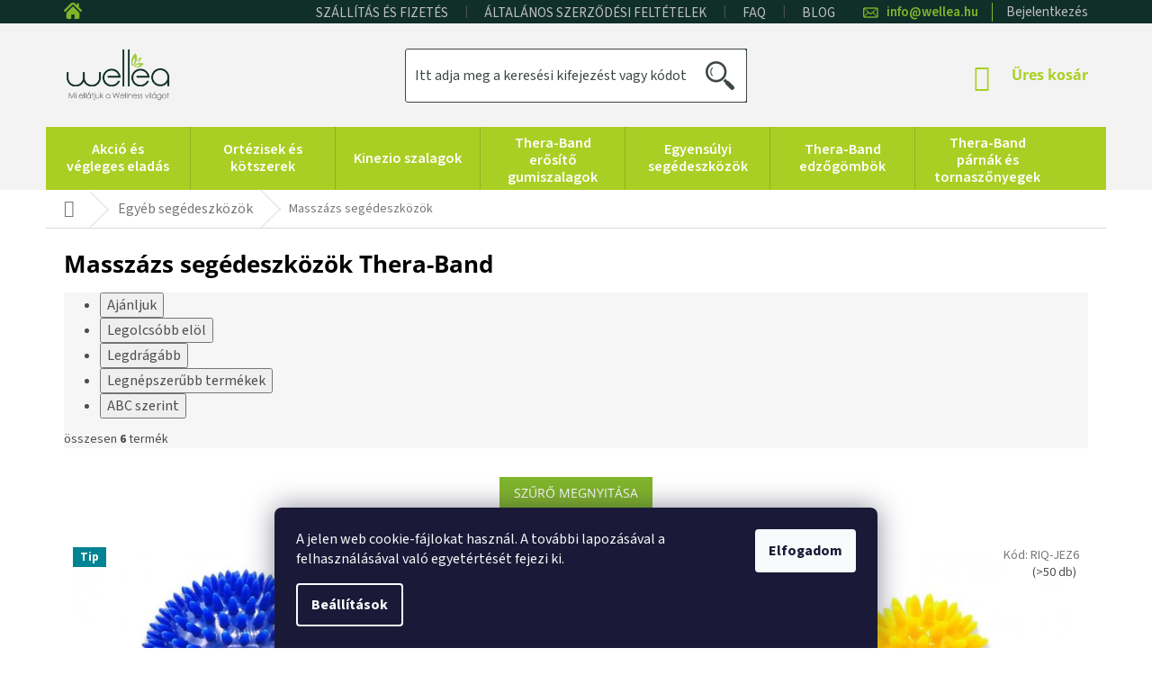

--- FILE ---
content_type: text/html; charset=utf-8
request_url: https://www.wellea.hu/masszazs-segedeszkozok-thera-band/
body_size: 17681
content:
<!doctype html><html lang="hu" dir="ltr" class="header-background-light external-fonts-loaded"><head><meta charset="utf-8" /><meta name="viewport" content="width=device-width,initial-scale=1" /><title>Masszázs segédeszközökTHERA-BAND</title><link rel="preconnect" href="https://cdn.myshoptet.com" /><link rel="dns-prefetch" href="https://cdn.myshoptet.com" /><link rel="preload" href="https://cdn.myshoptet.com/prj/dist/master/cms/libs/jquery/jquery-1.11.3.min.js" as="script" /><link href="https://cdn.myshoptet.com/prj/dist/master/cms/templates/frontend_templates/shared/css/font-face/source-sans-3.css" rel="stylesheet"><link href="https://cdn.myshoptet.com/prj/dist/master/cms/templates/frontend_templates/shared/css/font-face/open-sans.css" rel="stylesheet"><link href="https://cdn.myshoptet.com/prj/dist/master/shop/dist/font-shoptet-11.css.d8ee880ac01106eb9e01.css" rel="stylesheet"><script>
dataLayer = [];
dataLayer.push({'shoptet' : {
    "pageId": 942,
    "pageType": "category",
    "currency": "HUF",
    "currencyInfo": {
        "decimalSeparator": ",",
        "exchangeRate": 1,
        "priceDecimalPlaces": 0,
        "symbol": "Ft",
        "symbolLeft": 1,
        "thousandSeparator": " "
    },
    "language": "hu",
    "projectId": 208282,
    "category": {
        "guid": "5db9f1b1-6e13-11e7-819d-002590dc5efc",
        "path": "Egy\u00e9b seg\u00e9deszk\u00f6z\u00f6k | Massz\u00e1zs seg\u00e9deszk\u00f6z\u00f6k Thera-Band",
        "parentCategoryGuid": "d180fccf-6e12-11e7-819d-002590dc5efc"
    },
    "cartInfo": {
        "id": null,
        "freeShipping": false,
        "freeShippingFrom": 40000,
        "leftToFreeGift": {
            "formattedPrice": "Ft0",
            "priceLeft": 0
        },
        "freeGift": false,
        "leftToFreeShipping": {
            "priceLeft": 40000,
            "dependOnRegion": 0,
            "formattedPrice": "Ft40 000"
        },
        "discountCoupon": [],
        "getNoBillingShippingPrice": {
            "withoutVat": 0,
            "vat": 0,
            "withVat": 0
        },
        "cartItems": [],
        "taxMode": "OSS"
    },
    "cart": [],
    "customer": {
        "priceRatio": 1,
        "priceListId": 1,
        "groupId": null,
        "registered": false,
        "mainAccount": false
    }
}});
dataLayer.push({'cookie_consent' : {
    "marketing": "denied",
    "analytics": "denied"
}});
document.addEventListener('DOMContentLoaded', function() {
    shoptet.consent.onAccept(function(agreements) {
        if (agreements.length == 0) {
            return;
        }
        dataLayer.push({
            'cookie_consent' : {
                'marketing' : (agreements.includes(shoptet.config.cookiesConsentOptPersonalisation)
                    ? 'granted' : 'denied'),
                'analytics': (agreements.includes(shoptet.config.cookiesConsentOptAnalytics)
                    ? 'granted' : 'denied')
            },
            'event': 'cookie_consent'
        });
    });
});
</script>
<meta property="og:type" content="website"><meta property="og:site_name" content="wellea.hu"><meta property="og:url" content="https://www.wellea.hu/masszazs-segedeszkozok-thera-band/"><meta property="og:title" content="Masszázs segédeszközökTHERA-BAND"><meta name="author" content="Wellea"><meta name="web_author" content="Shoptet.cz"><meta name="dcterms.rightsHolder" content="www.wellea.hu"><meta name="robots" content="index,follow"><meta property="og:image" content="https://cdn.myshoptet.com/usr/www.wellea.hu/user/logos/logo_wellea_hu_(3).png?t=1765351313"><meta property="og:description" content="Masszázs segédeszközök Thera-Band. Masszázs segédeszközök Thera-Band mindig raktáron!"><meta name="description" content="Masszázs segédeszközök Thera-Band. Masszázs segédeszközök Thera-Band mindig raktáron!"><meta name="google-site-verification" content="AkBV6tW4EpTaMgALS7SZewt3v98t0qreUj6k0all15g"><style>:root {--color-primary: #aacf24;--color-primary-h: 73;--color-primary-s: 70%;--color-primary-l: 48%;--color-primary-hover: #9bc20e;--color-primary-hover-h: 73;--color-primary-hover-s: 87%;--color-primary-hover-l: 41%;--color-secondary: #81b52c;--color-secondary-h: 83;--color-secondary-s: 61%;--color-secondary-l: 44%;--color-secondary-hover: #3d3d3d;--color-secondary-hover-h: 0;--color-secondary-hover-s: 0%;--color-secondary-hover-l: 24%;--color-tertiary: #81b52c;--color-tertiary-h: 83;--color-tertiary-s: 61%;--color-tertiary-l: 44%;--color-tertiary-hover: #3d3d3d;--color-tertiary-hover-h: 0;--color-tertiary-hover-s: 0%;--color-tertiary-hover-l: 24%;--color-header-background: #ffffff;--template-font: "Source Sans 3";--template-headings-font: "Open Sans";--header-background-url: none;--cookies-notice-background: #1A1937;--cookies-notice-color: #F8FAFB;--cookies-notice-button-hover: #f5f5f5;--cookies-notice-link-hover: #27263f;--templates-update-management-preview-mode-content: "A sablonok frissítéseinek előnézete aktív az Ön böngészője számára."}</style>
    
    <link href="https://cdn.myshoptet.com/prj/dist/master/shop/dist/main-11.less.d1d7bc6e878c83947612.css" rel="stylesheet" />
        
    <script>var shoptet = shoptet || {};</script>
    <script src="https://cdn.myshoptet.com/prj/dist/master/shop/dist/main-3g-header.js.05f199e7fd2450312de2.js"></script>
<!-- User include --><!-- project html code header -->
<link rel="stylesheet" href="/user/documents/style.css?v=1.02">
<style>
.top-navigation-menu, .top-navigation-contacts {background-color:transparent;}
</style>
<!-- /User include --><link rel="shortcut icon" href="/favicon.ico" type="image/x-icon" /><link rel="canonical" href="https://www.wellea.hu/masszazs-segedeszkozok-thera-band/" />    <!-- Global site tag (gtag.js) - Google Analytics -->
    <script async src="https://www.googletagmanager.com/gtag/js?id=G-HFRE2SJZ3E"></script>
    <script>
        
        window.dataLayer = window.dataLayer || [];
        function gtag(){dataLayer.push(arguments);}
        

                    console.debug('default consent data');

            gtag('consent', 'default', {"ad_storage":"denied","analytics_storage":"denied","ad_user_data":"denied","ad_personalization":"denied","wait_for_update":500});
            dataLayer.push({
                'event': 'default_consent'
            });
        
        gtag('js', new Date());

                gtag('config', 'UA-123906877-3', { 'groups': "UA" });
        
                gtag('config', 'G-HFRE2SJZ3E', {"groups":"GA4","send_page_view":false,"content_group":"category","currency":"HUF","page_language":"hu"});
        
                gtag('config', 'AW-938117430');
        
        
        
        
        
                    gtag('event', 'page_view', {"send_to":"GA4","page_language":"hu","content_group":"category","currency":"HUF"});
        
        
        
        
        
        
        
        
        
        
        
        
        
        document.addEventListener('DOMContentLoaded', function() {
            if (typeof shoptet.tracking !== 'undefined') {
                for (var id in shoptet.tracking.bannersList) {
                    gtag('event', 'view_promotion', {
                        "send_to": "UA",
                        "promotions": [
                            {
                                "id": shoptet.tracking.bannersList[id].id,
                                "name": shoptet.tracking.bannersList[id].name,
                                "position": shoptet.tracking.bannersList[id].position
                            }
                        ]
                    });
                }
            }

            shoptet.consent.onAccept(function(agreements) {
                if (agreements.length !== 0) {
                    console.debug('gtag consent accept');
                    var gtagConsentPayload =  {
                        'ad_storage': agreements.includes(shoptet.config.cookiesConsentOptPersonalisation)
                            ? 'granted' : 'denied',
                        'analytics_storage': agreements.includes(shoptet.config.cookiesConsentOptAnalytics)
                            ? 'granted' : 'denied',
                                                                                                'ad_user_data': agreements.includes(shoptet.config.cookiesConsentOptPersonalisation)
                            ? 'granted' : 'denied',
                        'ad_personalization': agreements.includes(shoptet.config.cookiesConsentOptPersonalisation)
                            ? 'granted' : 'denied',
                        };
                    console.debug('update consent data', gtagConsentPayload);
                    gtag('consent', 'update', gtagConsentPayload);
                    dataLayer.push(
                        { 'event': 'update_consent' }
                    );
                }
            });
        });
    </script>
</head><body class="desktop id-942 in-masszazs-segedeszkozok-thera-band template-11 type-category one-column-body columns-4 ums_a11y_category_page--on ums_discussion_rating_forms--off ums_flags_display_unification--off ums_a11y_login--off mobile-header-version-0"><noscript>
    <style>
        #header {
            padding-top: 0;
            position: relative !important;
            top: 0;
        }
        .header-navigation {
            position: relative !important;
        }
        .overall-wrapper {
            margin: 0 !important;
        }
        body:not(.ready) {
            visibility: visible !important;
        }
    </style>
    <div class="no-javascript">
        <div class="no-javascript__title">Meg kell változtatnia egy beállítást a böngészőben</div>
        <div class="no-javascript__text">Lásd: <a href="https://www.google.com/support/bin/answer.py?answer=23852">A JavaScript engedélyezése a böngészőben</a>.</div>
        <div class="no-javascript__text">Ha hirdetésblokkoló szoftvert használ, akkor lehet, hogy ezen az oldalon engedélyeznie kell a JavaScriptet.</div>
        <div class="no-javascript__text">Köszönjük szépen.</div>
    </div>
</noscript>

        <div id="fb-root"></div>
        <script>
            window.fbAsyncInit = function() {
                FB.init({
//                    appId            : 'your-app-id',
                    autoLogAppEvents : true,
                    xfbml            : true,
                    version          : 'v19.0'
                });
            };
        </script>
        <script async defer crossorigin="anonymous" src="https://connect.facebook.net/hu_HU/sdk.js"></script>    <div class="siteCookies siteCookies--bottom siteCookies--dark js-siteCookies" role="dialog" data-testid="cookiesPopup" data-nosnippet>
        <div class="siteCookies__form">
            <div class="siteCookies__content">
                <div class="siteCookies__text">
                    A jelen web cookie-fájlokat használ. A további lapozásával a felhasználásával való egyetértését fejezi ki.
                </div>
                <p class="siteCookies__links">
                    <button class="siteCookies__link js-cookies-settings" aria-label="A sütik beállítása" data-testid="cookiesSettings">Beállítások</button>
                </p>
            </div>
            <div class="siteCookies__buttonWrap">
                                <button class="siteCookies__button js-cookiesConsentSubmit" value="all" aria-label="Sütik elfogadása" data-testid="buttonCookiesAccept">Elfogadom</button>
            </div>
        </div>
        <script>
            document.addEventListener("DOMContentLoaded", () => {
                const siteCookies = document.querySelector('.js-siteCookies');
                document.addEventListener("scroll", shoptet.common.throttle(() => {
                    const st = document.documentElement.scrollTop;
                    if (st > 1) {
                        siteCookies.classList.add('siteCookies--scrolled');
                    } else {
                        siteCookies.classList.remove('siteCookies--scrolled');
                    }
                }, 100));
            });
        </script>
    </div>
<a href="#content" class="skip-link sr-only">Ugrás a fő tartalomhoz</a><div class="overall-wrapper"><div class="user-action"><div class="container"><div class="user-action-in"><div class="user-action-login popup-widget login-widget"><div class="popup-widget-inner"><h2 id="loginHeading">Bejelentkezés az Ön fiókjába</h2><div id="customerLogin"><form action="/action/Customer/Login/" method="post" id="formLoginIncluded" class="csrf-enabled formLogin" data-testid="formLogin"><input type="hidden" name="referer" value="" /><div class="form-group"><div class="input-wrapper email js-validated-element-wrapper no-label"><input type="email" name="email" class="form-control" autofocus placeholder="E-mail cím (pl. edit@freemail.hu)" data-testid="inputEmail" autocomplete="email" required /></div></div><div class="form-group"><div class="input-wrapper password js-validated-element-wrapper no-label"><input type="password" name="password" class="form-control" placeholder="Jelszó" data-testid="inputPassword" autocomplete="current-password" required /><span class="no-display">Ezt a mezőt nem lehet kitöltetni</span><input type="text" name="surname" value="" class="no-display" /></div></div><div class="form-group"><div class="login-wrapper"><button type="submit" class="btn btn-secondary btn-text btn-login" data-testid="buttonSubmit">Bejelentkezés</button><div class="password-helper"><a href="/regisztracio/" data-testid="signup" rel="nofollow">Új regisztráció</a><a href="/ugyfel/elfelejtett-jelszo/" rel="nofollow">Elfelejtett jelszó</a></div></div></div></form>
</div></div></div>
    <div id="cart-widget" class="user-action-cart popup-widget cart-widget loader-wrapper" data-testid="popupCartWidget" role="dialog" aria-hidden="true"><div class="popup-widget-inner cart-widget-inner place-cart-here"><div class="loader-overlay"><div class="loader"></div></div></div><div class="cart-widget-button"><a href="/kosar/" class="btn btn-conversion" id="continue-order-button" rel="nofollow" data-testid="buttonNextStep">Tovább a kosárhoz</a></div></div></div>
</div></div><div class="top-navigation-bar" data-testid="topNavigationBar">

    <div class="container">

        <div class="top-navigation-contacts">
            <strong>Ügyfélszolgálat:</strong><a href="mailto:info@wellea.hu" class="project-email" data-testid="contactboxEmail"><span>info@wellea.hu</span></a>        </div>

                            <div class="top-navigation-menu">
                <div class="top-navigation-menu-trigger"></div>
                <ul class="top-navigation-bar-menu">
                                            <li class="top-navigation-menu-item-1557">
                            <a href="/szallitas-es-fizetes/">Szállítás és fizetés</a>
                        </li>
                                            <li class="top-navigation-menu-item-1452">
                            <a href="/altalanos-szerzodesi-feltetelek/">Általános szerződési feltételek</a>
                        </li>
                                            <li class="top-navigation-menu-item-1560">
                            <a href="/faq/">FAQ</a>
                        </li>
                                            <li class="top-navigation-menu-item-1572">
                            <a href="/blog/">BLOG</a>
                        </li>
                                    </ul>
                <ul class="top-navigation-bar-menu-helper"></ul>
            </div>
        
        <div class="top-navigation-tools">
            <div class="responsive-tools">
                <a href="#" class="toggle-window" data-target="search" aria-label="Keresés" data-testid="linkSearchIcon"></a>
                                                            <a href="#" class="toggle-window" data-target="login"></a>
                                                    <a href="#" class="toggle-window" data-target="navigation" aria-label="Menü" data-testid="hamburgerMenu"></a>
            </div>
                        <a href="/bejelentkezes/?backTo=%2Fmasszazs-segedeszkozok-thera-band%2F" class="top-nav-button top-nav-button-login primary login toggle-window" data-target="login" data-testid="signin" rel="nofollow"><span>Bejelentkezés</span></a>        </div>

    </div>

</div>
<header id="header"><div class="container navigation-wrapper">
    <div class="header-top">
        <div class="site-name-wrapper">
            <div class="site-name"><a href="/" data-testid="linkWebsiteLogo"><img src="https://cdn.myshoptet.com/usr/www.wellea.hu/user/logos/logo_wellea_hu_(3).png" alt="Wellea" fetchpriority="low" /></a></div>        </div>
        <div class="search" itemscope itemtype="https://schema.org/WebSite">
            <meta itemprop="headline" content="Masszázs segédeszközök Thera-Band"/><meta itemprop="url" content="https://www.wellea.hu"/><meta itemprop="text" content="Masszázs segédeszközök Thera-Band. Masszázs segédeszközök Thera-Band mindig raktáron!"/>            <form action="/action/ProductSearch/prepareString/" method="post"
    id="formSearchForm" class="search-form compact-form js-search-main"
    itemprop="potentialAction" itemscope itemtype="https://schema.org/SearchAction" data-testid="searchForm">
    <fieldset>
        <meta itemprop="target"
            content="https://www.wellea.hu/kereses/?string={string}"/>
        <input type="hidden" name="language" value="hu"/>
        
            
<input
    type="search"
    name="string"
        class="query-input form-control search-input js-search-input"
    placeholder="Keresett kifejezés"
    autocomplete="off"
    required
    itemprop="query-input"
    aria-label="Keresés"
    data-testid="searchInput"
>
            <button type="submit" class="btn btn-default" data-testid="searchBtn">Keresés</button>
        
    </fieldset>
</form>
        </div>
        <div class="navigation-buttons">
                
    <a href="/kosar/" class="btn btn-icon toggle-window cart-count" data-target="cart" data-hover="true" data-redirect="true" data-testid="headerCart" rel="nofollow" aria-haspopup="dialog" aria-expanded="false" aria-controls="cart-widget">
        
                <span class="sr-only">Kosár</span>
        
            <span class="cart-price visible-lg-inline-block" data-testid="headerCartPrice">
                                    Üres kosár                            </span>
        
    
            </a>
        </div>
    </div>
    <nav id="navigation" aria-label="Főmenü" data-collapsible="true"><div class="navigation-in menu"><ul class="menu-level-1" role="menubar" data-testid="headerMenuItems"><li class="menu-item-1446" role="none"><a href="/akcio-es-vegleges-eladas/" data-testid="headerMenuItem" role="menuitem" aria-expanded="false"><b>Akció és végleges eladás</b></a></li>
<li class="menu-item-684" role="none"><a href="/ortezisek-a-kotszerek/" data-testid="headerMenuItem" role="menuitem" aria-expanded="false"><b>Ortézisek és kötszerek</b></a></li>
<li class="menu-item-687" role="none"><a href="/kinezio-szalagok/" data-testid="headerMenuItem" role="menuitem" aria-expanded="false"><b>Kinezio szalagok</b></a></li>
<li class="menu-item-891" role="none"><a href="/thera-band-erosito-gumiszalagok/" data-testid="headerMenuItem" role="menuitem" aria-expanded="false"><b>Thera-Band erősítő gumiszalagok</b></a></li>
<li class="menu-item-912" role="none"><a href="/egyensulyii-eszkozok/" data-testid="headerMenuItem" role="menuitem" aria-expanded="false"><b>Egyensúlyi segédeszközök</b></a></li>
<li class="menu-item-924" role="none"><a href="/thera-band-edzogombok/" data-testid="headerMenuItem" role="menuitem" aria-expanded="false"><b>Thera-Band edzőgömbök</b></a></li>
<li class="menu-item-921" role="none"><a href="/thera-band-parnak-es-tornaszonyegek/" data-testid="headerMenuItem" role="menuitem" aria-expanded="false"><b>Thera-Band  párnák és tornaszőnyegek</b></a></li>
<li class="menu-item-933" role="none"><a href="/egyeb-segedeszkozok/" data-testid="headerMenuItem" role="menuitem" aria-expanded="false"><b>Egyéb segédeszközök</b></a></li>
<li class="menu-item-978" role="none"><a href="/masszazs-es-wellness/" data-testid="headerMenuItem" role="menuitem" aria-expanded="false"><b>Masszázs és wellness</b></a></li>
<li class="menu-item-1443" role="none"><a href="/biofreeze-gel-es-spray/" data-testid="headerMenuItem" role="menuitem" aria-expanded="false"><b>Biofreeze gél és spray</b></a></li>
<li class="menu-item-1080" role="none"><a href="/hideg-terapia/" data-testid="headerMenuItem" role="menuitem" aria-expanded="false"><b>Hideg terápia</b></a></li>
<li class="menu-item-1083" role="none"><a href="/orvosi-taskak/" data-testid="headerMenuItem" role="menuitem" aria-expanded="false"><b>Orvosi táskák</b></a></li>
<li class="menu-item-1089" role="none"><a href="/korekcios-segedeszkozok/" data-testid="headerMenuItem" role="menuitem" aria-expanded="false"><b>Korekciós segédeszközök</b></a></li>
<li class="menu-item-1086" role="none"><a href="/gyogyaszati-nyugagyak/" data-testid="headerMenuItem" role="menuitem" aria-expanded="false"><b>Gyógyászati nyugágyak</b></a></li>
<li class="menu-item-1502" role="none"><a href="/edzesi-segedeszkozok/" data-testid="headerMenuItem" role="menuitem" aria-expanded="false"><b>Edzési segédeszközök</b></a></li>
<li class="menu-item-1526" role="none"><a href="/massazs-keszulekek/" data-testid="headerMenuItem" role="menuitem" aria-expanded="false"><b>Masszázs készülékek</b></a></li>
<li class="ext" id="nav-manufacturers" role="none"><a href="https://www.wellea.hu/marka/" data-testid="brandsText" role="menuitem"><b>Márkák</b><span class="submenu-arrow"></span></a><ul class="menu-level-2" role="menu"><li role="none"><a href="/biofreeze/" data-testid="brandName" role="menuitem"><span>Biofreeze</span></a></li><li role="none"><a href="/cosimed/" data-testid="brandName" role="menuitem"><span>cosiMed</span></a></li><li role="none"><a href="/grada/" data-testid="brandName" role="menuitem"><span>Grada</span></a></li><li role="none"><a href="/lamur/" data-testid="brandName" role="menuitem"><span>Lamur</span></a></li><li role="none"><a href="/mueller-sports-medicine/" data-testid="brandName" role="menuitem"><span>Mueller Sports Medicine</span></a></li><li role="none"><a href="/rehabiq/" data-testid="brandName" role="menuitem"><span>Rehabiq</span></a></li><li role="none"><a href="/sklz/" data-testid="brandName" role="menuitem"><span>SKLZ</span></a></li><li role="none"><a href="/spophy/" data-testid="brandName" role="menuitem"><span>Spophy</span></a></li><li role="none"><a href="/temtex/" data-testid="brandName" role="menuitem"><span>Temtex</span></a></li><li role="none"><a href="/thera-band/" data-testid="brandName" role="menuitem"><span>Thera-Band</span></a></li><li role="none"><a href="/theragun/" data-testid="brandName" role="menuitem"><span>Theragun</span></a></li><li role="none"><a href="/therapearl/" data-testid="brandName" role="menuitem"><span>TheraPearl</span></a></li><li role="none"><a href="/wellea-europe/" data-testid="brandName" role="menuitem"><span>Wellea Europe</span></a></li></ul>
</li></ul></div><span class="navigation-close"></span></nav><div class="menu-helper" data-testid="hamburgerMenu"><span>Tovább</span></div>
</div></header><!-- / header -->


                    <div class="container breadcrumbs-wrapper">
            <div class="breadcrumbs navigation-home-icon-wrapper" itemscope itemtype="https://schema.org/BreadcrumbList">
                                                                            <span id="navigation-first" data-basetitle="Wellea" itemprop="itemListElement" itemscope itemtype="https://schema.org/ListItem">
                <a href="/" itemprop="item" class="navigation-home-icon"><span class="sr-only" itemprop="name">Kezdőlap</span></a>
                <span class="navigation-bullet">/</span>
                <meta itemprop="position" content="1" />
            </span>
                                <span id="navigation-1" itemprop="itemListElement" itemscope itemtype="https://schema.org/ListItem">
                <a href="/egyeb-segedeszkozok/" itemprop="item" data-testid="breadcrumbsSecondLevel"><span itemprop="name">Egyéb segédeszközök</span></a>
                <span class="navigation-bullet">/</span>
                <meta itemprop="position" content="2" />
            </span>
                                            <span id="navigation-2" itemprop="itemListElement" itemscope itemtype="https://schema.org/ListItem" data-testid="breadcrumbsLastLevel">
                <meta itemprop="item" content="https://www.wellea.hu/masszazs-segedeszkozok-thera-band/" />
                <meta itemprop="position" content="3" />
                <span itemprop="name" data-title="Masszázs segédeszközök Thera-Band">Masszázs segédeszközök</span>
            </span>
            </div>
        </div>
    
<div id="content-wrapper" class="container content-wrapper">
    
    <div class="content-wrapper-in">
                <main id="content" class="content wide">
                            <div class="category-top">
            <h1 class="category-title" data-testid="titleCategory">Masszázs segédeszközök Thera-Band</h1>
                            
                                
        </div>
<div class="category-content-wrapper">
                                        <div id="category-header" class="category-header">
    <div class="listSorting js-listSorting">
        <h2 class="sr-only" id="listSortingHeading">Termékek rendezése</h2>
        <ul class="listSorting__controls" aria-labelledby="listSortingHeading">
                                            <li>
                    <button
                        type="button"
                        id="listSortingControl-priority"
                        class="listSorting__control listSorting__control--current"
                        data-sort="priority"
                        data-url="https://www.wellea.hu/masszazs-segedeszkozok-thera-band/?order=priority"
                        aria-label="Ajánljuk - Jelenlegi sorrendezés" aria-disabled="true">
                        Ajánljuk
                    </button>
                </li>
                                            <li>
                    <button
                        type="button"
                        id="listSortingControl-price"
                        class="listSorting__control"
                        data-sort="price"
                        data-url="https://www.wellea.hu/masszazs-segedeszkozok-thera-band/?order=price"
                        >
                        Legolcsóbb elöl
                    </button>
                </li>
                                            <li>
                    <button
                        type="button"
                        id="listSortingControl--price"
                        class="listSorting__control"
                        data-sort="-price"
                        data-url="https://www.wellea.hu/masszazs-segedeszkozok-thera-band/?order=-price"
                        >
                        Legdrágább
                    </button>
                </li>
                                            <li>
                    <button
                        type="button"
                        id="listSortingControl-bestseller"
                        class="listSorting__control"
                        data-sort="bestseller"
                        data-url="https://www.wellea.hu/masszazs-segedeszkozok-thera-band/?order=bestseller"
                        >
                        Legnépszerűbb termékek
                    </button>
                </li>
                                            <li>
                    <button
                        type="button"
                        id="listSortingControl-name"
                        class="listSorting__control"
                        data-sort="name"
                        data-url="https://www.wellea.hu/masszazs-segedeszkozok-thera-band/?order=name"
                        >
                        ABC szerint
                    </button>
                </li>
                    </ul>
    </div>

            <div class="listItemsTotal">
            összesen <strong>6</strong> termék        </div>
    </div>
                            <div id="filters-wrapper"><div id="filters-default-position" data-filters-default-position="left"></div><div class="filters-wrapper"><div class="filters-unveil-button-wrapper" data-testid='buttonOpenFilter'><a href="#" class="btn btn-default unveil-button" data-unveil="filters" data-text="Szűrő bezárása">Szűrő megnyitása</a></div><div id="filters" class="filters"><div class="slider-wrapper"><h4><span>Ár</span></h4><div class="slider-header"><span class="from">Ft <span id="min">1300</span></span><span class="to">Ft <span id="max">12100</span></span></div><div class="slider-content"><div id="slider" class="param-price-filter"></div></div><span id="currencyExchangeRate" class="no-display">1</span><span id="categoryMinValue" class="no-display">1300</span><span id="categoryMaxValue" class="no-display">12100</span></div><form action="/action/ProductsListing/setPriceFilter/" method="post" id="price-filter-form"><fieldset id="price-filter"><input type="hidden" value="1300" name="priceMin" id="price-value-min" /><input type="hidden" value="12100" name="priceMax" id="price-value-max" /><input type="hidden" name="referer" value="/masszazs-segedeszkozok-thera-band/" /></fieldset></form><div class="filter-sections"><div class="filter-section filter-section-boolean"><div class="param-filter-top"><form action="/action/ProductsListing/setStockFilter/" method="post"><fieldset><div><input type="checkbox" value="1" name="stock" id="stock" data-url="https://www.wellea.hu/masszazs-segedeszkozok-thera-band/?stock=1" data-filter-id="1" data-filter-code="stock"  autocomplete="off" /><label for="stock" class="filter-label">Raktáron <span class="filter-count">6</span></label></div><input type="hidden" name="referer" value="/masszazs-segedeszkozok-thera-band/" /></fieldset></form></div></div><div class="filter-section filter-section-button"><a href="#" class="chevron-after chevron-down-after toggle-filters" data-unveil="category-filter-hover">Szűrő megjelenítése</a></div><div id="category-filter-hover"><div id="manufacturer-filter" class="filter-section filter-section-manufacturer"><h4><span>Márkák</span></h4><form action="/action/productsListing/setManufacturerFilter/" method="post"><fieldset><div><input data-url="https://www.wellea.hu/masszazs-segedeszkozok-thera-band:rehabiq/" data-filter-id="rehabiq" data-filter-code="manufacturerId" type="checkbox" name="manufacturerId[]" id="manufacturerId[]rehabiq" value="rehabiq" autocomplete="off" /><label for="manufacturerId[]rehabiq" class="filter-label">Rehabiq&nbsp;<span class="filter-count">3</span></label></div><div><input data-url="https://www.wellea.hu/masszazs-segedeszkozok-thera-band:thera-band/" data-filter-id="thera-band" data-filter-code="manufacturerId" type="checkbox" name="manufacturerId[]" id="manufacturerId[]thera-band" value="thera-band" autocomplete="off" /><label for="manufacturerId[]thera-band" class="filter-label">Thera-Band&nbsp;<span class="filter-count">3</span></label></div><input type="hidden" name="referer" value="/masszazs-segedeszkozok-thera-band/" /></fieldset></form></div><div class="filter-section filter-section-count"><div class="filter-total-count">        Megjeleníthető tételek <strong>6</strong>
    </div>
</div>

</div></div></div></div></div>
        
        <h2 id="productsListHeading" class="sr-only" tabindex="-1">Termékek listája</h2>

        <div id="products" class="products products-page products-block" data-testid="productCards">
                            
                    
                                                            <div class="product">
    <div class="p" data-micro="product" data-micro-product-id="6012" data-micro-identifier="b78d7ffa-3e2d-11ec-b44d-0cc47a6c8f54" data-testid="productItem">
                    <a href="/rehabiq-sun-masszazslabda-kek-10-cm/" class="image">
                <img src="https://cdn.myshoptet.com/usr/www.wellea.hu/user/shop/detail/6012_rehabiq-sun-masszazslabda--kek-10-cm.jpg?61851a88
" alt="Rehabiq Sün masszázslabda, kék 10 cm" data-micro-image="https://cdn.myshoptet.com/usr/www.wellea.hu/user/shop/big/6012_rehabiq-sun-masszazslabda--kek-10-cm.jpg?61851a88" width="423" height="318"  fetchpriority="high" />
                                    <meta id="ogImage" property="og:image" content="https://cdn.myshoptet.com/usr/www.wellea.hu/user/shop/big/6012_rehabiq-sun-masszazslabda--kek-10-cm.jpg?61851a88" />
                                                                                                                                                                                    <div class="flags flags-default">                            <span class="flag flag-tip">
            Tip
    </span>
                                                
                                                
                    </div>
                                                    
    

    


            </a>
        
        <div class="p-in">

            <div class="p-in-in">
                <a href="/rehabiq-sun-masszazslabda-kek-10-cm/" class="name" data-micro="url">
                    <span data-micro="name" data-testid="productCardName">
                          Rehabiq Sün masszázslabda, kék 10 cm                    </span>
                </a>
                
            <div class="ratings-wrapper">
                                        <div class="stars-wrapper" data-micro-rating-value="5" data-micro-rating-count="1">
            
<span class="stars star-list">
                                <span class="star star-on"></span>
        
                                <span class="star star-on"></span>
        
                                <span class="star star-on"></span>
        
                                <span class="star star-on"></span>
        
                                <span class="star star-on"></span>
        
    </span>
        </div>
                
                        <div class="availability">
            <span style="color:#009901">
                Raktáron            </span>
                                                        <span class="availability-amount" data-testid="numberAvailabilityAmount">(&gt;50&nbsp;db)</span>
        </div>
            </div>
    
                            </div>

            <div class="p-bottom">
                
                <div data-micro="offer"
    data-micro-price="1500.00"
    data-micro-price-currency="HUF"
    data-micro-warranty="2 év"
            data-micro-availability="https://schema.org/InStock"
    >
                    <div class="prices">
                                                                                
                        
                        
                        
            <div class="price price-final" data-testid="productCardPrice">
        <strong>
                                        Ft1 500
                    </strong>
            

        
    </div>


                        

                    </div>

                    

                                            <div class="p-tools">
                                                            <form action="/action/Cart/addCartItem/" method="post" class="pr-action csrf-enabled">
                                    <input type="hidden" name="language" value="hu" />
                                                                            <input type="hidden" name="priceId" value="7596" />
                                                                        <input type="hidden" name="productId" value="6012" />
                                                                            
<input type="hidden" name="amount" value="1" autocomplete="off" />
                                                                        <button type="submit" class="btn btn-cart add-to-cart-button" data-testid="buttonAddToCart" aria-label="Kosárba Rehabiq Sün masszázslabda, kék 10 cm"><span>Kosárba</span></button>
                                </form>
                                                                                    
    
                                                    </div>
                    
                                                        

                </div>

            </div>

        </div>

        
    

                    <span class="p-code">
            Kód: <span data-micro="sku">RIQ-JEZ10</span>
        </span>
    
    </div>
</div>
                                        <div class="product">
    <div class="p" data-micro="product" data-micro-product-id="6006" data-micro-identifier="2ae4a7fa-3e27-11ec-b40a-0cc47a6c8f54" data-testid="productItem">
                    <a href="/rehabiq-sun-masszazslabda-piros-8-cm/" class="image">
                <img src="https://cdn.myshoptet.com/usr/www.wellea.hu/user/shop/detail/6006_rehabiq-sun-masszazslabda--piros-8-cm.jpg?61851566
" alt="Rehabiq sün masszázslabda, piros 8 cm" data-micro-image="https://cdn.myshoptet.com/usr/www.wellea.hu/user/shop/big/6006_rehabiq-sun-masszazslabda--piros-8-cm.jpg?61851566" width="423" height="318"  fetchpriority="low" />
                                                                                                                                                                                    <div class="flags flags-default">                            <span class="flag flag-tip">
            Tip
    </span>
                                                
                                                
                    </div>
                                                    
    

    


            </a>
        
        <div class="p-in">

            <div class="p-in-in">
                <a href="/rehabiq-sun-masszazslabda-piros-8-cm/" class="name" data-micro="url">
                    <span data-micro="name" data-testid="productCardName">
                          Rehabiq sün masszázslabda, piros 8 cm                    </span>
                </a>
                
            <div class="ratings-wrapper">
                                        <div class="stars-wrapper" data-micro-rating-value="5" data-micro-rating-count="2">
            
<span class="stars star-list">
                                <span class="star star-on"></span>
        
                                <span class="star star-on"></span>
        
                                <span class="star star-on"></span>
        
                                <span class="star star-on"></span>
        
                                <span class="star star-on"></span>
        
    </span>
        </div>
                
                        <div class="availability">
            <span style="color:#009901">
                Raktáron            </span>
                                                        <span class="availability-amount" data-testid="numberAvailabilityAmount">(&gt;50&nbsp;db)</span>
        </div>
            </div>
    
                            </div>

            <div class="p-bottom">
                
                <div data-micro="offer"
    data-micro-price="1400.00"
    data-micro-price-currency="HUF"
    data-micro-warranty="2 év"
            data-micro-availability="https://schema.org/InStock"
    >
                    <div class="prices">
                                                                                
                        
                        
                        
            <div class="price price-final" data-testid="productCardPrice">
        <strong>
                                        Ft1 400
                    </strong>
            

        
    </div>


                        

                    </div>

                    

                                            <div class="p-tools">
                                                            <form action="/action/Cart/addCartItem/" method="post" class="pr-action csrf-enabled">
                                    <input type="hidden" name="language" value="hu" />
                                                                            <input type="hidden" name="priceId" value="7590" />
                                                                        <input type="hidden" name="productId" value="6006" />
                                                                            
<input type="hidden" name="amount" value="1" autocomplete="off" />
                                                                        <button type="submit" class="btn btn-cart add-to-cart-button" data-testid="buttonAddToCart" aria-label="Kosárba Rehabiq sün masszázslabda, piros 8 cm"><span>Kosárba</span></button>
                                </form>
                                                                                    
    
                                                    </div>
                    
                                                        

                </div>

            </div>

        </div>

        
    

                    <span class="p-code">
            Kód: <span data-micro="sku">RIQ-JEZ8</span>
        </span>
    
    </div>
</div>
                                        <div class="product">
    <div class="p" data-micro="product" data-micro-product-id="6015" data-micro-identifier="9c704614-3e30-11ec-90e3-0cc47a6c8f54" data-testid="productItem">
                    <a href="/rehabiq-sun-masszazslabda-sarga-6-cm/" class="image">
                <img src="https://cdn.myshoptet.com/usr/www.wellea.hu/user/shop/detail/6015_rehabiq-sun-masszazslabda--sarga-6-cm.jpg?61852363
" alt="Rehabiq sün masszázslabda, sárga 6 cm" data-shp-lazy="true" data-micro-image="https://cdn.myshoptet.com/usr/www.wellea.hu/user/shop/big/6015_rehabiq-sun-masszazslabda--sarga-6-cm.jpg?61852363" width="423" height="318"  fetchpriority="low" />
                                                                                                                                                                                    <div class="flags flags-default">                            <span class="flag flag-tip">
            Tip
    </span>
                                                
                                                
                    </div>
                                                    
    

    


            </a>
        
        <div class="p-in">

            <div class="p-in-in">
                <a href="/rehabiq-sun-masszazslabda-sarga-6-cm/" class="name" data-micro="url">
                    <span data-micro="name" data-testid="productCardName">
                          Rehabiq sün masszázslabda, sárga 6 cm                    </span>
                </a>
                
            <div class="ratings-wrapper">
                                        <div class="stars-wrapper" data-micro-rating-value="5" data-micro-rating-count="1">
            
<span class="stars star-list">
                                <span class="star star-on"></span>
        
                                <span class="star star-on"></span>
        
                                <span class="star star-on"></span>
        
                                <span class="star star-on"></span>
        
                                <span class="star star-on"></span>
        
    </span>
        </div>
                
                        <div class="availability">
            <span style="color:#009901">
                Raktáron            </span>
                                                        <span class="availability-amount" data-testid="numberAvailabilityAmount">(&gt;50&nbsp;db)</span>
        </div>
            </div>
    
                            </div>

            <div class="p-bottom">
                
                <div data-micro="offer"
    data-micro-price="1300.00"
    data-micro-price-currency="HUF"
    data-micro-warranty="2 év"
            data-micro-availability="https://schema.org/InStock"
    >
                    <div class="prices">
                                                                                
                        
                        
                        
            <div class="price price-final" data-testid="productCardPrice">
        <strong>
                                        Ft1 300
                    </strong>
            

        
    </div>


                        

                    </div>

                    

                                            <div class="p-tools">
                                                            <form action="/action/Cart/addCartItem/" method="post" class="pr-action csrf-enabled">
                                    <input type="hidden" name="language" value="hu" />
                                                                            <input type="hidden" name="priceId" value="7599" />
                                                                        <input type="hidden" name="productId" value="6015" />
                                                                            
<input type="hidden" name="amount" value="1" autocomplete="off" />
                                                                        <button type="submit" class="btn btn-cart add-to-cart-button" data-testid="buttonAddToCart" aria-label="Kosárba Rehabiq sün masszázslabda, sárga 6 cm"><span>Kosárba</span></button>
                                </form>
                                                                                    
    
                                                    </div>
                    
                                                        

                </div>

            </div>

        </div>

        
    

                    <span class="p-code">
            Kód: <span data-micro="sku">RIQ-JEZ6</span>
        </span>
    
    </div>
</div>
                                        <div class="product">
    <div class="p" data-micro="product" data-micro-product-id="237" data-micro-identifier="77958e45-68a2-11e7-819d-002590dc5efc" data-testid="productItem">
                    <a href="/thera-band-labmasszazs-gorgo/" class="image">
                <img src="https://cdn.myshoptet.com/usr/www.wellea.hu/user/shop/detail/237_thera-band-labmasszazs-gorgo.jpg?5968d801
" alt="THERA-BAND lábmasszázs görgő" data-micro-image="https://cdn.myshoptet.com/usr/www.wellea.hu/user/shop/big/237_thera-band-labmasszazs-gorgo.jpg?5968d801" width="423" height="318"  fetchpriority="low" />
                                                                                                                                    
    

    


            </a>
        
        <div class="p-in">

            <div class="p-in-in">
                <a href="/thera-band-labmasszazs-gorgo/" class="name" data-micro="url">
                    <span data-micro="name" data-testid="productCardName">
                          THERA-BAND lábmasszázs görgő                    </span>
                </a>
                
            <div class="ratings-wrapper">
                                        <div class="stars-wrapper" data-micro-rating-value="3.5" data-micro-rating-count="6">
            
<span class="stars star-list">
                                <span class="star star-on"></span>
        
                                <span class="star star-on"></span>
        
                                <span class="star star-on"></span>
        
                                <span class="star star-half"></span>
        
                                <span class="star star-off"></span>
        
    </span>
        </div>
                
                        <div class="availability">
            <span style="color:#009901">
                Raktáron            </span>
                                                        <span class="availability-amount" data-testid="numberAvailabilityAmount">(47&nbsp;db)</span>
        </div>
            </div>
    
                            </div>

            <div class="p-bottom">
                
                <div data-micro="offer"
    data-micro-price="5200.00"
    data-micro-price-currency="HUF"
            data-micro-availability="https://schema.org/InStock"
    >
                    <div class="prices">
                                                                                
                        
                        
                        
            <div class="price price-final" data-testid="productCardPrice">
        <strong>
                                        Ft5 200
                    </strong>
            

        
    </div>


                        

                    </div>

                    

                                            <div class="p-tools">
                                                            <form action="/action/Cart/addCartItem/" method="post" class="pr-action csrf-enabled">
                                    <input type="hidden" name="language" value="hu" />
                                                                            <input type="hidden" name="priceId" value="237" />
                                                                        <input type="hidden" name="productId" value="237" />
                                                                            
<input type="hidden" name="amount" value="1" autocomplete="off" />
                                                                        <button type="submit" class="btn btn-cart add-to-cart-button" data-testid="buttonAddToCart" aria-label="Kosárba THERA-BAND lábmasszázs görgő"><span>Kosárba</span></button>
                                </form>
                                                                                    
    
                                                    </div>
                    
                                                        

                </div>

            </div>

        </div>

        
    

                    <span class="p-code">
            Kód: <span data-micro="sku">56150</span>
        </span>
    
    </div>
</div>
                                        <div class="product">
    <div class="p" data-micro="product" data-micro-product-id="240" data-micro-identifier="77a41050-68a2-11e7-819d-002590dc5efc" data-testid="productItem">
                    <a href="/thera-band-roller-masszazsgorgo-zold/" class="image">
                <img src="data:image/svg+xml,%3Csvg%20width%3D%22423%22%20height%3D%22318%22%20xmlns%3D%22http%3A%2F%2Fwww.w3.org%2F2000%2Fsvg%22%3E%3C%2Fsvg%3E" alt="THERA-BAND Roller - masszázsgörgő, zöld" data-micro-image="https://cdn.myshoptet.com/usr/www.wellea.hu/user/shop/big/240-1_thera-band-roller-masszazsgorgo--zold.jpg?62838af6" width="423" height="318"  data-src="https://cdn.myshoptet.com/usr/www.wellea.hu/user/shop/detail/240-1_thera-band-roller-masszazsgorgo--zold.jpg?62838af6
" fetchpriority="low" />
                                                                                                                                    
    

    


            </a>
        
        <div class="p-in">

            <div class="p-in-in">
                <a href="/thera-band-roller-masszazsgorgo-zold/" class="name" data-micro="url">
                    <span data-micro="name" data-testid="productCardName">
                          THERA-BAND Roller - masszázsgörgő, zöld                    </span>
                </a>
                
            <div class="ratings-wrapper">
                                       <div class="stars-placeholder"></div>
               
                        <div class="availability">
            <span style="color:#009901">
                Raktáron            </span>
                                                        <span class="availability-amount" data-testid="numberAvailabilityAmount">(22&nbsp;db)</span>
        </div>
            </div>
    
                            </div>

            <div class="p-bottom">
                
                <div data-micro="offer"
    data-micro-price="12100.00"
    data-micro-price-currency="HUF"
            data-micro-availability="https://schema.org/InStock"
    >
                    <div class="prices">
                                                                                
                        
                        
                        
            <div class="price price-final" data-testid="productCardPrice">
        <strong>
                                        Ft12 100
                    </strong>
            

        
    </div>


                        

                    </div>

                    

                                            <div class="p-tools">
                                                            <form action="/action/Cart/addCartItem/" method="post" class="pr-action csrf-enabled">
                                    <input type="hidden" name="language" value="hu" />
                                                                            <input type="hidden" name="priceId" value="240" />
                                                                        <input type="hidden" name="productId" value="240" />
                                                                            
<input type="hidden" name="amount" value="1" autocomplete="off" />
                                                                        <button type="submit" class="btn btn-cart add-to-cart-button" data-testid="buttonAddToCart" aria-label="Kosárba THERA-BAND Roller - masszázsgörgő, zöld"><span>Kosárba</span></button>
                                </form>
                                                                                    
    
                                                    </div>
                    
                                                        

                </div>

            </div>

        </div>

        
    

                    <span class="p-code">
            Kód: <span data-micro="sku">12010</span>
        </span>
    
    </div>
</div>
                                        <div class="product">
    <div class="p" data-micro="product" data-micro-product-id="243" data-micro-identifier="77b0bc82-68a2-11e7-819d-002590dc5efc" data-testid="productItem">
                    <a href="/thera-band-roller-utazasi-masszazsgorgo--zold/" class="image">
                <img src="data:image/svg+xml,%3Csvg%20width%3D%22423%22%20height%3D%22318%22%20xmlns%3D%22http%3A%2F%2Fwww.w3.org%2F2000%2Fsvg%22%3E%3C%2Fsvg%3E" alt="THERA-BAND Roller - utazási masszázsgörgő, zöld" data-micro-image="https://cdn.myshoptet.com/usr/www.wellea.hu/user/shop/big/243_thera-band-roller-utazasi-masszazsgorgo--zold.jpg?62838b1f" width="423" height="318"  data-src="https://cdn.myshoptet.com/usr/www.wellea.hu/user/shop/detail/243_thera-band-roller-utazasi-masszazsgorgo--zold.jpg?62838b1f
" fetchpriority="low" />
                                                                                                                                    
    

    


            </a>
        
        <div class="p-in">

            <div class="p-in-in">
                <a href="/thera-band-roller-utazasi-masszazsgorgo--zold/" class="name" data-micro="url">
                    <span data-micro="name" data-testid="productCardName">
                          THERA-BAND Roller - utazási masszázsgörgő, zöld                    </span>
                </a>
                
            <div class="ratings-wrapper">
                                       <div class="stars-placeholder"></div>
               
                        <div class="availability">
            <span style="color:#009901">
                Raktáron            </span>
                                                        <span class="availability-amount" data-testid="numberAvailabilityAmount">(11&nbsp;db)</span>
        </div>
            </div>
    
                            </div>

            <div class="p-bottom">
                
                <div data-micro="offer"
    data-micro-price="12100.00"
    data-micro-price-currency="HUF"
            data-micro-availability="https://schema.org/InStock"
    >
                    <div class="prices">
                                                                                
                        
                        
                        
            <div class="price price-final" data-testid="productCardPrice">
        <strong>
                                        Ft12 100
                    </strong>
            

        
    </div>


                        

                    </div>

                    

                                            <div class="p-tools">
                                                            <form action="/action/Cart/addCartItem/" method="post" class="pr-action csrf-enabled">
                                    <input type="hidden" name="language" value="hu" />
                                                                            <input type="hidden" name="priceId" value="243" />
                                                                        <input type="hidden" name="productId" value="243" />
                                                                            
<input type="hidden" name="amount" value="1" autocomplete="off" />
                                                                        <button type="submit" class="btn btn-cart add-to-cart-button" data-testid="buttonAddToCart" aria-label="Kosárba THERA-BAND Roller - utazási masszázsgörgő, zöld"><span>Kosárba</span></button>
                                </form>
                                                                                    
    
                                                    </div>
                    
                                                        

                </div>

            </div>

        </div>

        
    

                    <span class="p-code">
            Kód: <span data-micro="sku">12011</span>
        </span>
    
    </div>
</div>
                        </div>
        <div class="listingControls" aria-labelledby="listingControlsHeading">
    <h3 id="listingControlsHeading" class="sr-only">Listairányítás elemei</h3>

    
    <div class="itemsTotal">
        összesen <strong>6</strong> termék    </div>

    </div>
            <div class="category__secondDescription">
        <p>A Thera-Band masszázs segédeszközök részlegben olyan masszázs segédeszközök állnak rendelkezésre, amelyek megkönnyítik a masszőr munkáját, de otthoni kényelemben is használhatók. Masszázs segédeszközök A Thera-Band többfunkciós segédeszköz a hát-, láb- és kézmasszázs számára. Ezek hatása a fájdalom enyhítésében és az érintett területen történő megkönnyebbülésben rejlik. A Thera-Band masszázsok közé tartozik a Thera-Band masszírozó henger a lábhoz, Thera-Band Roller masszázs henger zöld és Thera-Band Roller Travel utazási masszázs henger zöld. A Thera-Band masszázs henger ideális a fáradt, fáradt vagy feszült lábak számára, ami megkönnyíti a fájdalmat. A Thera-Band Roller masszázs henger zöld és a Thera-Band Roller Travel utazás masszázs&nbsp;henger zöld rugalmas természetes gumi. Ideiglenesen enyhíti a gyulladás által okozott fájdalmat.</p>
<h2><strong>Masszázs segédeszközök a wellea.hu oldalon</strong></h2>
<p>Kínálatunkban csak minőségi Thera-Band masszázs segédeszközök található. A Thera Bandot masszázs segédeszközök a felső terapeuták és a fitness oktatók használják. Alkalmasak például otthoni használatra is. Örömmel tájékoztatjuk Önt a masszázs segédeszközök megválasztásáról üzletünkben.</p>
    </div>
</div>
                    </main>
    </div>
    
                                
    
</div>
        
        
                            <footer id="footer">
                    <h2 class="sr-only">Lábléc</h2>
                    
                                                                <div class="container footer-rows">
                            
    

<div class="site-name"><a href="/" data-testid="linkWebsiteLogo"><img src="data:image/svg+xml,%3Csvg%20width%3D%221%22%20height%3D%221%22%20xmlns%3D%22http%3A%2F%2Fwww.w3.org%2F2000%2Fsvg%22%3E%3C%2Fsvg%3E" alt="Wellea" data-src="https://cdn.myshoptet.com/usr/www.wellea.hu/user/logos/logo_wellea_hu_(3).png" fetchpriority="low" /></a></div>
<div class="custom-footer elements-2">
                    
                
        <div class="custom-footer__section2 ">
                                                                                                                                    
        <h4><span>MINDEN A VÁSÁRLÁSRÓL</span></h4>
                    <div class="news-item-widget">
                                <h5 >
                <a href="https://www.wellea.hu/altalanos-szerzodesi-feltetelek/">Általános szerződési feltételek</a></h5>
                                            </div>
                    <div class="news-item-widget">
                                <h5 >
                <a href="https://www.wellea.hu/miert-vasaroljon-tolunk/">Miért vásároljon tőlünk?</a></h5>
                                            </div>
                    <div class="news-item-widget">
                                <h5 >
                <a href="https://www.wellea.hu/szallitas-es-fizetes/">Szallitas-es-fizetes</a></h5>
                                            </div>
                    

                                                        </div>
                    
                
        <div class="custom-footer__contact ">
                                                                                                            <h4><span>Kapcsolat</span></h4>


    <div class="contact-box no-image" data-testid="contactbox">
                
        <ul>
                            <li>
                    <span class="mail" data-testid="contactboxEmail">
                                                    <a href="mailto:info&#64;wellea.hu">info<!---->&#64;<!---->wellea.hu</a>
                                            </span>
                </li>
            
            
            
            

                
                
                
                
                
                
                
            

        </ul>

    </div>


<script type="application/ld+json">
    {
        "@context" : "https://schema.org",
        "@type" : "Organization",
        "name" : "Wellea",
        "url" : "https://www.wellea.hu",
                "employee" : "",
                    "email" : "info@wellea.hu",
                                        
                                                    "sameAs" : ["\", \"\", \""]
            }
</script>

                                                        </div>
    </div>
                        </div>
                                        
            
                    
                        <div class="container footer-bottom">
                            <span id="signature" style="display: inline-block !important; visibility: visible !important;"><a href="https://www.shoptet.hu/?utm_source=footer&utm_medium=link&utm_campaign=create_by_shoptet" class="image" target="_blank"><img src="data:image/svg+xml,%3Csvg%20width%3D%2217%22%20height%3D%2217%22%20xmlns%3D%22http%3A%2F%2Fwww.w3.org%2F2000%2Fsvg%22%3E%3C%2Fsvg%3E" data-src="https://cdn.myshoptet.com/prj/dist/master/cms/img/common/logo/shoptetLogo.svg" width="17" height="17" alt="Shoptet" class="vam" fetchpriority="low" /></a><a href="https://www.shoptet.hu/?utm_source=footer&utm_medium=link&utm_campaign=create_by_shoptet" class="title" target="_blank">Shoptet készítette</a></span>
                            <span class="copyright" data-testid="textCopyright">
                                Copyright 2025 <strong>Wellea</strong>. Minden jog fenntartva.                                                            </span>
                        </div>
                    
                    
                                            
                </footer>
                <!-- / footer -->
                    
        </div>
        <!-- / overall-wrapper -->

                    <script src="https://cdn.myshoptet.com/prj/dist/master/cms/libs/jquery/jquery-1.11.3.min.js"></script>
                <script>var shoptet = shoptet || {};shoptet.abilities = {"about":{"generation":3,"id":"11"},"config":{"category":{"product":{"image_size":"detail"}},"navigation_breakpoint":767,"number_of_active_related_products":4,"product_slider":{"autoplay":false,"autoplay_speed":3000,"loop":true,"navigation":true,"pagination":true,"shadow_size":0}},"elements":{"recapitulation_in_checkout":true},"feature":{"directional_thumbnails":false,"extended_ajax_cart":false,"extended_search_whisperer":false,"fixed_header":false,"images_in_menu":true,"product_slider":false,"simple_ajax_cart":true,"smart_labels":false,"tabs_accordion":false,"tabs_responsive":true,"top_navigation_menu":true,"user_action_fullscreen":false}};shoptet.design = {"template":{"name":"Classic","colorVariant":"11-three"},"layout":{"homepage":"catalog4","subPage":"catalog4","productDetail":"catalog4"},"colorScheme":{"conversionColor":"#81b52c","conversionColorHover":"#3d3d3d","color1":"#aacf24","color2":"#9bc20e","color3":"#81b52c","color4":"#3d3d3d"},"fonts":{"heading":"Open Sans","text":"Source Sans 3"},"header":{"backgroundImage":null,"image":null,"logo":"https:\/\/www.wellea.huuser\/logos\/logo_wellea_hu_(3).png","color":"#ffffff"},"background":{"enabled":false,"color":null,"image":null}};shoptet.config = {};shoptet.events = {};shoptet.runtime = {};shoptet.content = shoptet.content || {};shoptet.updates = {};shoptet.messages = [];shoptet.messages['lightboxImg'] = "Kép";shoptet.messages['lightboxOf'] = "/";shoptet.messages['more'] = "Tovább";shoptet.messages['cancel'] = "Megszakítás";shoptet.messages['removedItem'] = "A tétel el lett távolítva a kosárból.";shoptet.messages['discountCouponWarning'] = "Elfelejtette használni a kedvezménykupont. A felhasználáshoz kattintson a beviteli terület mellett levő gombra, vagy törölje a továbblépéshez.";shoptet.messages['charsNeeded'] = "Kérjük, használjon legalább 3 karaktert!";shoptet.messages['invalidCompanyId'] = "Érvénytelen cégazonosító, csak számjegyeket lehet megadni";shoptet.messages['needHelp'] = "Segítségre van szüksége?";shoptet.messages['showContacts'] = "Az elérhetőségek megjelenítése";shoptet.messages['hideContacts'] = "A kapcsolatok elrejtése";shoptet.messages['ajaxError'] = "Hiba történt; kérjük, frissítse az oldalt, és próbálja újra.";shoptet.messages['variantWarning'] = "Kérjük, válassza ki a termékvariáns paramétereit.";shoptet.messages['chooseVariant'] = "Változat kiválasztása";shoptet.messages['unavailableVariant'] = "Ez a változat nem érhető el és nem rendelhető meg.";shoptet.messages['withVat'] = "ÁFA-val";shoptet.messages['withoutVat'] = "ÁFA nélkül";shoptet.messages['toCart'] = "Kosárba";shoptet.messages['emptyCart'] = "Üres kosár";shoptet.messages['change'] = "Módosítás";shoptet.messages['chosenBranch'] = "Választott kirendeltség";shoptet.messages['validatorRequired'] = "A mező kitöltése kötelező";shoptet.messages['validatorEmail'] = "Kérjük, érvényes e-mail címet adjon meg";shoptet.messages['validatorUrl'] = "Kérjük, érvényes URL címet adjon meg";shoptet.messages['validatorDate'] = "Kérjük, érvényes dátumot írjon be";shoptet.messages['validatorNumber'] = "Írjon be egy számot";shoptet.messages['validatorDigits'] = "Kérjük, csak számokat írjon be";shoptet.messages['validatorCheckbox'] = "Kérjük, ellenőrizze az összes kötelező mezőt";shoptet.messages['validatorConsent'] = "Nem lehet befejezni a jóváhagyás nélkül.";shoptet.messages['validatorPassword'] = "A jelszavak nem egyeznek meg";shoptet.messages['validatorInvalidPhoneNumber'] = "Kérjük, érvényes telefonszámot adjon meg az előtag nélkül.";shoptet.messages['validatorInvalidPhoneNumberSuggestedRegion'] = "Érvénytelen szám — javasolt régió: %1";shoptet.messages['validatorInvalidCompanyId'] = "Érvénytelen cégjegyzékszám, a következő formátumot használja: %1";shoptet.messages['validatorFullName'] = "Kérjük, adja meg a teljes nevét.";shoptet.messages['validatorHouseNumber'] = "Kérjük, adja meg a helyes házszámot";shoptet.messages['validatorZipCode'] = "Helyesen van megadva az irányítószám?";shoptet.messages['validatorShortPhoneNumber'] = "A telefonszámnak legalább 8 számjegyet kell tartalmaznia";shoptet.messages['choose-personal-collection'] = "Folytatáshoz kérjük, válasszon egy felvevőpontot a személyes átvételhez.";shoptet.messages['choose-external-shipping'] = "Kérjük, válasszon szállítási módot!";shoptet.messages['choose-ceska-posta'] = "A Cseh Posta egyik irodája sincs kiválasztva. Kérjük, válasszon egyet";shoptet.messages['choose-hupostPostaPont'] = "Kérjük, válasszon egy Magyar Posta csomagkiadó pontot";shoptet.messages['choose-postSk'] = "A Slovenská pošta egyik irodája sincs kiválasztva. Kérjük, válasszon egyet";shoptet.messages['choose-ulozenka'] = "Csomagpont nem lett kiválasztva, kérem válasszon egyet";shoptet.messages['choose-zasilkovna'] = "Nincs kiválasztva csomagpont, kérem válasszon egyet";shoptet.messages['choose-ppl-cz'] = "PPL ParcelShop nincs kiválasztva, kérem válasszon egyet";shoptet.messages['choose-glsCz'] = "GLS csomagpont nincs meghatározva, kérjük, válasszon egyet";shoptet.messages['choose-dpd-cz'] = "A DPD Parcel Shop irodái közül egy sem lett kiválasztva, kérjük, válasszon egyet a lehetőségek közül";shoptet.messages['watchdogType'] = "A nyomon követési opciót még nem állították be, kérjük, válasszon a lehetőségek közül.";shoptet.messages['watchdog-consent-required'] = "Ellenőriznie kell minden kért jóváhagyást";shoptet.messages['watchdogEmailEmpty'] = "Kérjük, töltse ki az értesítő e-mailt";shoptet.messages['privacyPolicy'] = 'El kell fogadnia az adatvédelmi irányelvet';shoptet.messages['amountChanged'] = '(a mennyiséget módosították)';shoptet.messages['unavailableCombination'] = 'Nem áll rendelkezésre ilyen kombinációban';shoptet.messages['specifyShippingMethod'] = 'Szállítási mód pontosítása szükséges';shoptet.messages['PIScountryOptionMoreBanks'] = 'Fizetési lehetőség %1 bankból';shoptet.messages['PIScountryOptionOneBank'] = 'Fizetési lehetőség 1 bankból';shoptet.messages['PIScurrencyInfoCZK'] = 'A CZK pénznemben történő fizetés csak cseh bankokon keresztül lehetséges.';shoptet.messages['PIScurrencyInfoHUF'] = 'HUF pénznemben csak magyar bankokon keresztül lehetséges fizetni.';shoptet.messages['validatorVatIdWaiting'] = "Hitelesítés folyamatban";shoptet.messages['validatorVatIdValid'] = "Hitelesítve";shoptet.messages['validatorVatIdInvalid'] = "Az adószámot (VAT ID) nem lehetett hitelesíteni. A megrendelést ettől függetlenül befejezheti";shoptet.messages['validatorVatIdInvalidOrderForbid'] = "A megadott közösségi adószám ellenőrzése jelenleg nem lehetséges, mert a hitelesítő szolgáltatás átmenetileg nem elérhető. Próbálja meg az azonosítót újból megadni később, vagy törölje a közösségi adószámot és a megrendelést fejezze be OSS módban. Kérdés esetén kérjük, vegye fel a kapcsolatot az eladóval.";shoptet.messages['validatorVatIdInvalidOssRegime'] = "A megadott közösségi adószám ellenőrzése nem lehetséges, mert a hitelesítő szolgáltatás átmenetileg nem elérhető. Megrendelését OSS módban fogjuk befejezni. Kérdés esetén kérjük, lépjen kapcsolatba az eladóval.";shoptet.messages['previous'] = "Előző";shoptet.messages['next'] = "Következő";shoptet.messages['close'] = "Bezár";shoptet.messages['imageWithoutAlt'] = "Ennél a képnél hiányzik a leírás";shoptet.messages['newQuantity'] = "Új mennyiség:";shoptet.messages['currentQuantity'] = "Jelenlegi mennyiség:";shoptet.messages['quantityRange'] = "Kérjük, adjon meg egy számot %1 és %2 között";shoptet.messages['skipped'] = "Átugorva";shoptet.messages.validator = {};shoptet.messages.validator.nameRequired = "Add meg a teljes neved.";shoptet.messages.validator.emailRequired = "Add meg az e-mail-címed (pl. kiss.janos@example.com).";shoptet.messages.validator.messageRequired = "Írj megjegyzést.";shoptet.messages.validator.captchaRequired = "A captcha kitöltése kötelező.";shoptet.messages.validator.consentsRequired = "Hozzájárulás megerősítése szükséges.";shoptet.messages.validator.scoreRequired = "Add meg az értékelésedet.";shoptet.messages['loading'] = "Betöltés…";shoptet.messages['stillLoading'] = "Betöltés folyamatban…";shoptet.messages['loadingFailed'] = "A betöltés sikertelen volt. Kérjük, próbáld újra.";shoptet.messages['productsSorted'] = "Termékek rendezve.";shoptet.messages['formLoadingFailed'] = "Az űrlap nem tölthető be. Kérjük, próbáld meg újra.";shoptet.config.orderingProcess = {active: false,step: false};shoptet.config.documentsRounding = '3';shoptet.config.documentPriceDecimalPlaces = '0';shoptet.config.thousandSeparator = ' ';shoptet.config.decSeparator = ',';shoptet.config.decPlaces = '0';shoptet.config.decPlacesSystemDefault = '2';shoptet.config.currencySymbol = 'Ft';shoptet.config.currencySymbolLeft = '1';shoptet.config.defaultVatIncluded = 1;shoptet.config.defaultProductMaxAmount = 9999;shoptet.config.inStockAvailabilityId = -1;shoptet.config.defaultProductMaxAmount = 9999;shoptet.config.inStockAvailabilityId = -1;shoptet.config.cartActionUrl = '/action/Cart';shoptet.config.advancedOrderUrl = '/action/Cart/GetExtendedOrder/';shoptet.config.cartContentUrl = '/action/Cart/GetCartContent/';shoptet.config.stockAmountUrl = '/action/ProductStockAmount/';shoptet.config.addToCartUrl = '/action/Cart/addCartItem/';shoptet.config.removeFromCartUrl = '/action/Cart/deleteCartItem/';shoptet.config.updateCartUrl = '/action/Cart/setCartItemAmount/';shoptet.config.addDiscountCouponUrl = '/action/Cart/addDiscountCoupon/';shoptet.config.setSelectedGiftUrl = '/action/Cart/setSelectedGift/';shoptet.config.rateProduct = '/action/ProductDetail/RateProduct/';shoptet.config.customerDataUrl = '/action/OrderingProcess/step2CustomerAjax/';shoptet.config.registerUrl = '/regisztracio/';shoptet.config.agreementCookieName = 'site-agreement';shoptet.config.cookiesConsentUrl = '/action/CustomerCookieConsent/';shoptet.config.cookiesConsentIsActive = 1;shoptet.config.cookiesConsentOptAnalytics = 'analytics';shoptet.config.cookiesConsentOptPersonalisation = 'personalisation';shoptet.config.cookiesConsentOptNone = 'none';shoptet.config.cookiesConsentRefuseDuration = 7;shoptet.config.cookiesConsentName = 'CookiesConsent';shoptet.config.agreementCookieExpire = 30;shoptet.config.cookiesConsentSettingsUrl = '/cookies-settings/';shoptet.config.fonts = {"google":{"attributes":"300,400,700,900:latin-ext","families":["Source Sans 3","Open Sans"],"urls":["https:\/\/cdn.myshoptet.com\/prj\/dist\/master\/cms\/templates\/frontend_templates\/shared\/css\/font-face\/source-sans-3.css","https:\/\/cdn.myshoptet.com\/prj\/dist\/master\/cms\/templates\/frontend_templates\/shared\/css\/font-face\/open-sans.css"]},"custom":{"families":["shoptet"],"urls":["https:\/\/cdn.myshoptet.com\/prj\/dist\/master\/shop\/dist\/font-shoptet-11.css.d8ee880ac01106eb9e01.css"]}};shoptet.config.mobileHeaderVersion = '0';shoptet.config.fbCAPIEnabled = false;shoptet.config.fbPixelEnabled = true;shoptet.config.fbCAPIUrl = '/action/FacebookCAPI/';shoptet.content.regexp = /oldal-[0-9]+[\/]/g;shoptet.content.colorboxHeader = '<div class="colorbox-html-content">';shoptet.content.colorboxFooter = '</div>';shoptet.customer = {};shoptet.csrf = shoptet.csrf || {};shoptet.csrf.token = 'csrf_IiC/FjVH6c99339239b745ba';shoptet.csrf.invalidTokenModal = '<div><h2>Kérjük, jelentkezzen be újra</h2><p>Sajnáljuk, de a CSRF token valószínűleg lejárt. A legmagasabb szintű biztonság fenntartása érdekében kérjük, jelentkezzen be újra. Megértését köszönjük.</p><p>Köszönjük a megértést.</p><div><a href="/bejelentkezes/?backTo=%2Fmasszazs-segedeszkozok-thera-band%2F">Bejelentkezés</a></div></div> ';shoptet.csrf.formsSelector = 'csrf-enabled';shoptet.csrf.submitListener = true;shoptet.csrf.validateURL = '/action/ValidateCSRFToken/Index/';shoptet.csrf.refreshURL = '/action/RefreshCSRFTokenNew/Index/';shoptet.csrf.enabled = true;shoptet.config.googleAnalytics ||= {};shoptet.config.googleAnalytics.isGa4Enabled = true;shoptet.config.googleAnalytics.route ||= {};shoptet.config.googleAnalytics.route.ua = "UA";shoptet.config.googleAnalytics.route.ga4 = "GA4";shoptet.config.ums_a11y_category_page = true;shoptet.config.discussion_rating_forms = false;shoptet.config.showPriceWithoutVat = '';shoptet.config.ums_a11y_login = false;</script>
        
        <!-- Facebook Pixel Code -->
<script type="text/plain" data-cookiecategory="analytics">
!function(f,b,e,v,n,t,s){if(f.fbq)return;n=f.fbq=function(){n.callMethod?
            n.callMethod.apply(n,arguments):n.queue.push(arguments)};if(!f._fbq)f._fbq=n;
            n.push=n;n.loaded=!0;n.version='2.0';n.queue=[];t=b.createElement(e);t.async=!0;
            t.src=v;s=b.getElementsByTagName(e)[0];s.parentNode.insertBefore(t,s)}(window,
            document,'script','//connect.facebook.net/en_US/fbevents.js');
$(document).ready(function(){
fbq('set', 'autoConfig', 'false', '1292111157521774')
fbq("init", "1292111157521774", {}, { agent:"plshoptet" });
fbq("track", "PageView",{}, {"eventID":"ff4c5f95769f3bc3d77f9d294824f8ff"});
window.dataLayer = window.dataLayer || [];
dataLayer.push({"fbpixel": "loaded","event": "fbloaded"});
fbq("track", "ViewCategory", {"content_name":"Massz\u00e1zs seg\u00e9deszk\u00f6z\u00f6k Thera-Band","content_category":"Massz\u00e1zs seg\u00e9deszk\u00f6z\u00f6k Thera-Band","content_ids":[],"content_type":"product"}, {"eventID":"ff4c5f95769f3bc3d77f9d294824f8ff"});
});
</script>
<noscript>
<img height="1" width="1" style="display:none" src="https://www.facebook.com/tr?id=1292111157521774&ev=PageView&noscript=1"/>
</noscript>
<!-- End Facebook Pixel Code -->

        
        

                    <script src="https://cdn.myshoptet.com/prj/dist/master/shop/dist/main-3g.js.0e270a77291c2ee4761a.js"></script>
    <script src="https://cdn.myshoptet.com/prj/dist/master/cms/templates/frontend_templates/shared/js/jqueryui/i18n/datepicker-hu.js"></script>
        
<script>if (window.self !== window.top) {const script = document.createElement('script');script.type = 'module';script.src = "https://cdn.myshoptet.com/prj/dist/master/shop/dist/editorPreview.js.e7168e827271d1c16a1d.js";document.body.appendChild(script);}</script>                        <script type="text/javascript" src="https://c.seznam.cz/js/rc.js"></script>
        
        
        
        <script>
            /* <![CDATA[ */
            var retargetingConf = {
                rtgId: 13234,
                                                category: "Egyéb segédeszközök | Masszázs segédeszközök Thera-Band",
                                pageType: "category"
                            };

            let lastSentItemId = null;
            let lastConsent = null;

            function triggerRetargetingHit(retargetingConf) {
                let variantId = retargetingConf.itemId;
                let variantCode = null;

                let input = document.querySelector(`input[name="_variant-${variantId}"]`);
                if (input) {
                    variantCode = input.value;
                    if (variantCode) {
                        retargetingConf.itemId = variantCode;
                    }
                }

                if (retargetingConf.itemId !== lastSentItemId || retargetingConf.consent !== lastConsent) {
                    lastSentItemId = retargetingConf.itemId;
                    lastConsent = retargetingConf.consent;
                    if (window.rc && window.rc.retargetingHit) {
                        window.rc.retargetingHit(retargetingConf);
                    }
                }
            }

                            retargetingConf.consent = 0;

                document.addEventListener('DOMContentLoaded', function() {

                    // Update retargetingConf after user accepts or change personalisation cookies
                    shoptet.consent.onAccept(function(agreements) {
                        if (agreements.length === 0 || !agreements.includes(shoptet.config.cookiesConsentOptPersonalisation)) {
                            retargetingConf.consent = 0;
                        } else {
                            retargetingConf.consent = 1;
                        }
                        triggerRetargetingHit(retargetingConf);
                    });

                    triggerRetargetingHit(retargetingConf);

                    // Dynamic update itemId for product detail page with variants
                                    });
                        /* ]]> */
        </script>
                    
                            <script type="text/plain" data-cookiecategory="analytics">
            if (typeof gtag === 'function') {
            gtag('event', 'view_item_list', {
                                                                                'send_to': 'AW-938117430',
                                'ecomm_pagetype': 'category'
            });
        }
        </script>
                                <!-- User include -->
        <div class="container">
            <!-- service 1012(643) html code footer -->
<script src="https://shoptet.gopaycdn.com/temp/static/js/AppShoptet.js?v=1.6.2"></script>
<!-- project html code footer -->
<script src="/user/documents/w-script.js?v=1.1" type="text/javascript"></script>

<script type="text/javascript">


         function splitText() {
            if ($('p + hr', '.category-perex').length) {
               $('p + hr', '.category-perex').next('div').insertAfter($('.pagination-wrapper'));
            } else{}
         }
         $('document').ready(function () {
            splitText();
            $(document).ajaxComplete(function () {
               splitText();
            });
         })
      </script>


<script>


$('<a href="/"><img src="/user/documents/upload/vzhled/home_icon.png"></a>').prependTo('.top-navigation-contacts')
$('.project-email').insertBefore('a.login');
$('.extended-description').prependTo('.p-info-wrapper');
$('body.type-detail ul li.p-detail-tab').each(function() {
    if($(this).text().match('Podobné')) {
        $(this).css('display', 'none'); 
    }      
});

$('div#productsAlternative').addClass('acitve').addClass('in').insertAfter('.description-inner');
$( document ).ajaxComplete(function() {
$(".products .product").each(function(){
   var price = $(this).find(".p a.image");
   if( price.length > 0 ) {
      $(this).find(".availability").insertAfter( price );
   }
});
});
$( document ).ajaxComplete(function( ) {
 $("body.type-category div.category-perex").insertAfter("h1.category-title");
});

$(".products .product").each(function(){
   var price = $(this).find(".p a.image");
   if( price.length > 0 ) {
      $(this).find(".availability").insertAfter( price );
   }
});

$('.p-short-description').insertBefore('.p-final-price-wrapper');

$('.obrazekbanner').unwrap('<div class="container"></div>');

$('.breadcrumbs-wrapper').removeClass('container').insertBefore('main#content h1');
$( ".top-navigation-contacts a.project-phone" ).clone().appendTo( ".footerblock .telblock" );
if($('body').hasClass('in-index')) {
$.ajax({
url: '/nase-novinky/',
async:false,
success: function(data) {
var sale = $('#content .content-inner', data).html();
sale = '<div class="novinkyhome row">' + sale + '</main></div></div>';
$(sale).insertAfter('.products-block');
}});};
$('.novinkyhome .news-item').addClass('col-12 col-sm-4');
$('.novinkyhome h1').wrapInner('<span></span>');
$('header#header div.search input[type="search"]').attr("placeholder", "Itt adja meg a keresési kifejezést vagy kódot");
</script>



        </div>
        <!-- /User include -->

        
        
        
        <div class="messages">
            
        </div>

        <div id="screen-reader-announcer" class="sr-only" aria-live="polite" aria-atomic="true"></div>

            <script id="trackingScript" data-products='{"products":{"7596":{"content_category":"Egyéb segédeszközök \/ Masszázs segédeszközök Thera-Band","content_type":"product","content_name":"Rehabiq Sün masszázslabda, kék 10 cm","base_name":"Rehabiq Sün masszázslabda, kék 10 cm","variant":null,"manufacturer":"Rehabiq","content_ids":["RIQ-JEZ10"],"guid":"b78d7ffa-3e2d-11ec-b44d-0cc47a6c8f54","visibility":1,"value":"1500","valueWoVat":"1181","facebookPixelVat":false,"currency":"HUF","base_id":6012,"category_path":["Egyéb segédeszközök","Masszázs segédeszközök Thera-Band"]},"7590":{"content_category":"Egyéb segédeszközök \/ Masszázs segédeszközök Thera-Band","content_type":"product","content_name":"Rehabiq sün masszázslabda, piros 8 cm","base_name":"Rehabiq sün masszázslabda, piros 8 cm","variant":null,"manufacturer":"Rehabiq","content_ids":["RIQ-JEZ8"],"guid":"2ae4a7fa-3e27-11ec-b40a-0cc47a6c8f54","visibility":1,"value":"1400","valueWoVat":"1102","facebookPixelVat":false,"currency":"HUF","base_id":6006,"category_path":["Egyéb segédeszközök","Masszázs segédeszközök Thera-Band"]},"7599":{"content_category":"Egyéb segédeszközök \/ Masszázs segédeszközök Thera-Band","content_type":"product","content_name":"Rehabiq sün masszázslabda, sárga 6 cm","base_name":"Rehabiq sün masszázslabda, sárga 6 cm","variant":null,"manufacturer":"Rehabiq","content_ids":["RIQ-JEZ6"],"guid":"9c704614-3e30-11ec-90e3-0cc47a6c8f54","visibility":1,"value":"1300","valueWoVat":"1024","facebookPixelVat":false,"currency":"HUF","base_id":6015,"category_path":["Egyéb segédeszközök","Masszázs segédeszközök Thera-Band"]},"237":{"content_category":"Egyéb segédeszközök \/ Masszázs segédeszközök Thera-Band","content_type":"product","content_name":"THERA-BAND lábmasszázs görgő","base_name":"THERA-BAND lábmasszázs görgő","variant":null,"manufacturer":"Thera-Band","content_ids":["56150"],"guid":"77958e45-68a2-11e7-819d-002590dc5efc","visibility":1,"value":"5200","valueWoVat":"4094","facebookPixelVat":false,"currency":"HUF","base_id":237,"category_path":["Egyéb segédeszközök"]},"240":{"content_category":"Egyéb segédeszközök \/ Masszázs segédeszközök Thera-Band","content_type":"product","content_name":"THERA-BAND Roller - masszázsgörgő, zöld","base_name":"THERA-BAND Roller - masszázsgörgő, zöld","variant":null,"manufacturer":"Thera-Band","content_ids":["12010"],"guid":"77a41050-68a2-11e7-819d-002590dc5efc","visibility":1,"value":"12100","valueWoVat":"9528","facebookPixelVat":false,"currency":"HUF","base_id":240,"category_path":["Egyéb segédeszközök"]},"243":{"content_category":"Egyéb segédeszközök \/ Masszázs segédeszközök Thera-Band","content_type":"product","content_name":"THERA-BAND Roller - utazási masszázsgörgő, zöld","base_name":"THERA-BAND Roller - utazási masszázsgörgő, zöld","variant":null,"manufacturer":"Thera-Band","content_ids":["12011"],"guid":"77b0bc82-68a2-11e7-819d-002590dc5efc","visibility":1,"value":"12100","valueWoVat":"9528","facebookPixelVat":false,"currency":"HUF","base_id":243,"category_path":["Egyéb segédeszközök"]}},"banners":{},"lists":[{"id":"942","name":"category: \/masszazs-segedeszkozok-thera-band\/","price_ids":[7596,7590,7599,237,240,243],"isMainListing":true,"offset":0}]}'>
        if (typeof shoptet.tracking.processTrackingContainer === 'function') {
            shoptet.tracking.processTrackingContainer(
                document.getElementById('trackingScript').getAttribute('data-products')
            );
        } else {
            console.warn('Tracking script is not available.');
        }
    </script>
    </body>
</html>


--- FILE ---
content_type: text/css; charset=utf-8
request_url: https://www.wellea.hu/user/documents/style.css?v=1.02
body_size: 3741
content:
/*
@import url('https://fonts.googleapis.com/css?family=News+Cycle:400,700&subset=latin-ext');

.external-fonts-loaded, .external-fonts-loaded body, .external-fonts-loaded h1, .external-fonts-loaded h2, .external-fonts-loaded h3, .external-fonts-loaded h4, .external-fonts-loaded h5, .external-fonts-loaded h6, .external-fonts-loaded .h1, .external-fonts-loaded .h2, .external-fonts-loaded .h3, .external-fonts-loaded .h4, .external-fonts-loaded .h5, .external-fonts-loaded .h6, .external-fonts-loaded .vote-name, .external-fonts-loaded .cart-table .main-link, .external-fonts-loaded .cart-related-name {
  font-family: 'News Cycle', sans-serif !important;
}*/
p, a, li {
  font-size: 16px;
}
.category__secondDescription {
  margin-bottom: 75px;
  margin-top: 50px
}
.category__secondDescription p {
  color: black;
}
.carousel-inner .item img {
  margin: auto;
  width: -webkit-fill-available;
}
#header {
  background-color: #f3f3f3;
}
.homepage-box {
  background-color: #fff;
  border-bottom-color: #fff;
  border-top-color: #fff;
  padding-top: 0;
  padding-bottom: 0px;
  margin-bottom: 0px
}
.navigation-in ul li a b {
  font-weight: 600;
  font-size: 16px;
}
.top-navigation-contacts a:first-of-type {
  padding-right: 12px;
  vertical-align: super;
}
.navigation-buttons a[data-target=cart], .navigation-buttons a[data-target=cart]:hover {
  font-weight: 700;
}
@media (max-width: 992px) {
  header#header div.search button[type="submit"] {
    display: none;
  }
}
@media (min-width: 768px) {
  .navigation-in > ul > li > a > b {
    max-width: 120px;
    display: block;
    margin: auto;
  }
  .navigation-in > ul > li > a {
    height: 70px;
    display: -webkit-box;
    display: -ms-flexbox;
    display: flex;
    -webkit-box-align: center;
    -ms-flex-align: center;
    align-items: center;
    font-size: 16px;
    text-align: center;
    line-height: 1.2;
  }
  .navigation-in ul li.splitted {
    visibility: visible;
    display: block !important;
  }
  .navigation-in {
    width: auto;
    padding-right: 0;
    margin: auto;
    height: 70px;
    line-height: 70px;
    position: relative;
  }
  #navigation {
    height: 70px;
    left: 0;
    position: relative;
  }
  .header-top {
    height: 115px;
  }
}
.menu-helper:after {
  border-radius: 0;
  font-size: 20px;
  line-height: 70px;
  width: 32px;
  margin-top: 28px;
  height: 70px;
}
.flag.flag-discount {
  margin-bottom: 39px
}
.top-navigation-contacts a::before {
  margin-top: -5px;
}
.top-navigation-tools .project-email {
  font-weight: 600;
  margin-right: 15px;
  border-right: 1px solid;
  padding-right: 15px;
  font-size: 15px;
}
.top-navigation-tools .project-email::before {
  content: '\e924';
  vertical-align: middle;
  font-family: shoptet;
  font-size: 16px;
  text-align: center;
  margin-right: 10px;
  font-weight: 600;
}
.welcome div {
  max-width: initial
}
.welcome h1 {
  color: black;
  font-size: 40px;
  text-align: center;
  font-weight: 700;
}
.welcome .o-nas {
  color: black;
  align-items: center;
  display: flex;
}
.welcome .o-nas h2 {
  color: black;
  font-size: 24px;
  font-weight: 700;
}
.welcome .o-nas p {
  font-size: 17px;
  line-height: 1.5
}
.latest-contribution-wrapper {
  display: none;
}
.news-item {
  margin-bottom: 20px;
}
.copyright {
  display: none;
}
.in-index .news-item .image img {
  min-height: 200px;
  object-fit: cover;
  max-height: 200px;
}
.in-index .blog-wrapper .news-item .description {
  display: none;
}
.blog-wrapper .news-item .title {
  font-weight: 600;
  line-height: 1.2;
}
/*top produkty*/
#productsTop .product .availability {
  margin-top: 6px;
}
/*drobečky*/
.text .breadcrumbs-wrapper {
  display: none;
}
/*detail*/
.p-detail-info .flags
{
  margin-left: 10px
}
.similar {
  padding-top: 32px;
  text-align: center;
  font-size: 32px;
  color: black;
  margin-bottom: 32px;
}
.extended-description {
  width: 100%;
}
.detail-parameters th {
  font-weight: 600;
  color: #000000;
}
.extended-description h3 {
  display: none;
}
/*kategorie*/
h1.category-title {
  font-weight: 700;
  color: black;
  margin-top: 25px;
}
.category-perex p {
  text-align: justify;
  font-size: 16px;
}
.pagination > strong, .pagination-top > strong {
  font-weight: 700;
}
.load-products {
  border: 1px solid #5f8d12;
  margin-top: 40px;
  border-radius: 3px;
  padding: 10px 50px 10px 50px;
  text-transform: uppercase;
}
.category-top h4 {
  color: black;
  font-weight: 600;
  font-size: 20px;
}
.subcategories li a {
  color: black;
  line-height: 1.1;
  font-size: 15px;
}
.subcategories li a .text {
  max-height: 30px;
  overflow: hidden;
}
.products-inline > div .p .p-in .p-in-in .name {
  text-align: start;
}
.btn.btn-default, a.btn.btn-default {
  border-color: #81b52c
}
#category-header label {
  font-weight: 600;
  font-size: 16px
}
#filters-wrapper {
  margin: 32px
}
.button-wrapper a {
  font-size: 16px;
}
/*produkty*/
.product .availability {
  position: absolute;
  right: 0px;
  max-width: 105px;
  text-align: center;
  display: grid;
}
#productsTop .product .availability {
  display: none;
}
.products .p-bottom .prices, .products .p-bottom .p-tools {
  flex-basis: 100%;
  text-align: center;
}
.products .p-bottom .p-tools {
  tex-align: center;
}
.p .price strong, .p .price span {
  font-weight: 700;
  font-size: 18px;
  white-space: nowrap;
  margin-bottom: 13px;
}
.price-final {
  margin-bottom: 13px;
}
.btn.btn-cart {
  padding: 9px 20px;
}
.btn.btn-cart::before, a.btn.btn-cart::before, .btn.add-to-cart-button::before, a.btn.add-to-cart-button::before {
  content: "";
  margin-right: 0;
}
.shp-tabs-holder ul.shp-tabs li a {
  color: black;
}
.shp-tab.active a {
  color: #aacf24 !important;
  font-weight: 600;
  margin-bottom: 2px;
}
.products-related-header {
  color: black;
}
/*footer*/
#toplist {
  display: none;
}
.contact-box ul li > span::before {
  color: #ffffff;
}
footer div.banner {
  padding-top: 20px;
}
.footer-bottom {
  margin-top: 0;
  margin-bottom: 0;
  padding: 0;
}
.footerblock ul {
  margin: 0;
  padding: 0;
}
.footerblock ul li {
  display: inline-block;
  list-style: none;
}
.footerblock li a.vydejnimista::before {
  content: '\e92e';
  font-family: 'shoptet';
  color: #3d3d3d;
  margin-right: 20px;
  font-size: 28px;
  font-weight: 700;
  vertical-align: middle;
  line-height: 1;
}
.footerblock li a.vydejnimista {
  color: #ffffff;
  border-right: 1px solid #3d3d3d;
  font-size: 15px;
  padding: 0 20px 0 20px;
  font-weight: 700;
  text-transform: uppercase;
}
.footerblock a.project-phone span {
  color: #3d3d3d;
  font-weight: 700;
  font-size: 19px;
  padding-left: 20px;
  padding-right: 20px;
}
.footerblock .project-phone {
  border-right: 1px solid #3d3d3d;
}
.footerblock a.project-phone::before {
  margin-top: -5px;
  content: '\e92d';
  display: inline-block;
  speak: none;
  vertical-align: middle;
  font-family: shoptet;
  font-style: normal;
  font-weight: 700;
  font-variant: normal;
  line-height: 1;
  text-transform: none;
  text-decoration: none;
  font-size: 19px;
  color: #3d3d3d;
}
#footer .contact-box a, #footer .password-helper a, #footer .news-item-widget a, #footer ul a {
  color: #ffffff;
  margin-bottom: 10px;
  font-size: 15px;
  text-transform: uppercase;
}
footer#footer h4 {
  text-transform: uppercase;
  font-size: 16px;
  font-weight: bold;
  padding-top: 10px;
  padding-bottom: 10px;
  color: #fff;
  margin: 0px;
  border-bottom: 1px solid #3d3d3d;
  margin-bottom: 20px;
}
#footer .site-name {
  display: none;
}
footer#footer {
  background: #102f29;
  padding-top: 30px;
  padding-bottom: 37px;
}
footer#footer .container {
  background: #102f29
}
.custom-footer {
  padding: 0;
}
.custom-footer, .footer-bottom {
  border: 0;
}
/*novinky home*/
.novinkyhome {
  margin-top: 80px;
}
.novinkyhome .news-item .image img {
  max-width: 250px;
}
.novinkyhome .news-item .text {
  text-align: center;
}
.novinkyhome .news-item .text .title {
  font-size: 14px;
  margin-bottom: 0;
}
.novinkyhome .news-item time, .news-item-detail time {
  margin-bottom: 10px;
}
.novinkyhome h1 span {
  padding: 18px 28px;
  border: 1px solid #d2d2d2;
  text-transform: uppercase;
  text-align: center;
  background: #ffffff;
  font-size: 16px;
}
.novinkyhome h1 {
  width: 100%;
  text-align: center;
  display: block;
  background: url(/user/documents/upload/vzhled/images_separator_1.png) center repeat-x;
  margin-top: 30px;
  margin-bottom: 30px;
}
h4.indented {
  color: #81b52c;
}
/*skladem*/
.p .name {
  color: #102f29;
  font-weight: 700;
  text-align: center;
  margin-bottom: 0px;
}
/*hlavička*/
a.project-phone span {
  font-size: 16px;
  color: #81b52c;
  line-height: 26px;
}
.top-navigation-bar-menu li, .top-navigation-bar-menu a, .top-navigation-tools span {
  font-size: 15px !important
}
.top-navigation-bar {
  background: #102f29;
  color: #c0c0c0;
  border: 0;
}
.top-navigation-bar a, .top-navigation-bar .dropdown button {
  color: #c0c0c0;
}
.top-navigation-bar a.project-phone, .top-navigation-bar a.project-email {
  color: #81b52c;
}
.h4.homepage-group-title, h4.homepage-group-title {
  margin-bottom: 50px;
  font-size: 40px;
  font-weight: 500;
  color: black;
}
/*produkty*/
#products .products > div:hover {
  box-shadow: rgba(100, 100, 111, 0.2) 0px 7px 29px 0px;
}
.price-button-container {
  display: flex;
  align-items: center;
  gap: 10px; /* spacing between price and button */
}
.price-button-container .btn-cart {
  margin: 0; /* reset any default margins */
}
.price-button-container {
  display: flex;
  align-items: center;
  gap: 10px;
  width: -webkit-fill-available;
  justify-content: space-between;
}
.price-button-container span {
  font-weight: 600;
}
.price-button-container strong {
  font-size: 20px;
  color: black
}
.products-block.products .ratings-wrapper .stars-wrapper {
  justify-content: center;
  flex: auto;
  position: relative;
} /*
.ratings-wrapper .stars-wrapper::before {
    content: '';
    position: absolute;
    top: 50%;
    left: 0;
    right: 0;
    height: 1px;
    display: block;
    background-color: #e9e9e9;
}
*/
.products-block.products .ratings-wrapper .stars-wrapper .stars {
  background-color: #fff;
  width: 85px;
  justify-content: center;
  display: flex;
}
.product {
  padding-bottom: 20px !important
}
.stars span:before {
  font-size: 15px;
}
.stars span {
  width: 20px;
}
/*sidebar*/
.box-categories.box.box-bg-variant {
  background: #81b52c;
  padding: 20px;
  padding-top: 0;
  padding-bottom: 0;
}
.sidebar {
  background: #ffffff;
}
.sidebar-inner {
  padding: 0;
}
#categories div:hover {
  background: #102f29;
}
#categories div:hover a {
  color: white;
}
#categories .expandable > a > span, #categories .expandable > .topic > a > span {
  display: none;
}
.box-bg-variant .categories a {
  line-height: 15px;
  padding-top: 8px;
  border-bottom: 1px solid #4c4c4c;
  padding-bottom: 8px;
  color: white;
  width: 86%;
  margin: 0px auto;
  padding-left: 0;
}
#categories .expandable.expanded > ul {
  margin-left: 25px;
}
.box-bg-variant h4 {
  display: none;
}
.categories .topic.active > a, .sidebar .categories.active, .box-bg-variant .categories.active a {
  background-color: #102f29;
  border: 0;
}
.stars {
  width: inherit;
}
.p-detail-inner h1 {
  color: black;
  text-align: start;
}
.p-detail-info {
  margin-left: -10px
}

.product-top {
  margin-top: 38px;
}
.p-info-wrapper .detail-parameters {
  width: 100%;
}
.p-info-wrapper .detail-parameters th {
  padding-right: 0;
}
.delivery-time {
  padding-right: 0;
}
.extended-description .detail-parameters th {
  text-align: start;
}
.p-info-wrapper .extended-description .detail-parameters {
  width: 100%;
  font-size: 16px;
}
.p-detail .stars-wrapper {
    margin: 0 10px;
}
.delivery-time-label, .detail-parameters th {
  font-size: 16px;
}
.p-info-wrapper .btn.add-to-cart-button {
  font-size: 20px;
  font-weight: 600;
}

.p-info-wrapper .price-final span {
  font-size: 36px;
}
.basic-description, .basic-description h3 {
  color: black;
}
/*novinky*/
/*hledat*/
header#header div.search button[type="submit"] {
  background: url(https://www.wellea.sk/user/documents/upload/search.png);
  color: transparent;
  border: 1px solid #3d4743;
  background-repeat: no-repeat;
  background-position: center center;
  border-left: 0;
  height: 60px;
  background-size: 32px;
  width: 60px;
}
header#header div.search input[type="search"] {
  border: 1px solid #3d4743;
  line-height: 20px;
  font-weight: lighter;
  font-size: 16px;
  padding: 10px;
  height: 60px;
  padding-right: 0;
}
header#header div.search input[type="search"]::placeholder {
  color: #3d4743;
  font-weight: 400;
}
input[type=checkbox]+label{
    font-size: 16px;
    margin-bottom: 7px;
}
/*paticka*/
.footerblock {
  position: fixed;
  bottom: 0;
  width: 100%;
  z-index: 999999999;
  border: 1px solid #5f8d12;
  background: #81b52c;
  border-left: 0;
  border-right: 0;
}
@media (min-width: 768px) {
  .news-item .image {
    text-align: center;
  }
  .narrow .banners-row {
    margin-top: 0;
  }
  .multiple-columns-body .wide-carousel {
    padding-left: 0;
  }
  .top-navigation-bar .container > div {
    flex: 1 1 70%;
  }
  .top-navigation-menu {
    background: #102f29;
  }
  .sidebar {
    width: 230px;
  }
}
@media(max-width:768px) {
  .custom-footer > div {
    width: 50%;
  }
  .footerblock {
    display: none;
  }
  .top-navigation-bar .project-email {
    display: none;
  }
  #header .site-name a img {
    margin: 15px;
  }
    .welcome .o-nas {
    display: block;
}
}
@media(max-width:600px) {
  .custom-footer > div {
    width: 100%;
  }
}
@media (min-width: 480px) {
  .novinkyhome .news-item {
    display: inherit;
  }
}
@media (max-width: 767px) {
 
        #navigation {
        padding-bottom: 15px;
    }
    .navigation-window-visible .top-navigation-bar .container>div.top-navigation-contacts {
    display: none;
}
    .navigation-window-visible #navigation{
        padding-top: 10px;
		padding-bottom: 40px
    }
	    .navigation-window-visible .top-navigation-bar .container>div.top-navigation-menu {
        left: 020px;
    }
}
/*
<div class="footerblock" > <div class="container" > <ul > <li class="telblock" > </li > <li > <a href="/vsetko-o-nakupe/doprava-a-platba/"class="vydejnimista" > Nad 80, - EUR ZDARMA</a > </li > </ul > </div > </div >*/

--- FILE ---
content_type: application/javascript; charset=utf-8
request_url: https://www.wellea.hu/user/documents/w-script.js?v=1.1
body_size: 715
content:
jQuery(window).load(function () {

  function refreshEvent() {
    jQuery('.p-bottom').each(function () {
      var $this = jQuery(this);
      var priceElement = $this.find('.price-final');
      var button = $this.find('.btn-cart').closest('form'); // Zachová formulář kolem tlačítka
	  $('.btn.btn-cart span').text('Vétel');
      // Zkontroluje, zda je tlačítko "Detail"
      var isDetailButton = $this.find('.btn-primary').length > 0;

      if (isDetailButton) {
        // Pokud produkt má tlačítko "Detail", odpojí element price-final
        priceElement.detach();
      } else {
        // Wrap price and button in a single flex container
        $this.find('.prices').after('<div class="price-button-container"></div>');
        var container = $this.find('.price-button-container');
        container.append(priceElement); // Přesun ceny do nového kontejneru
        container.append(button); // Přesun formuláře s tlačítkem

        // Remove the original price container to avoid duplication
        $this.find('.prices').remove();
      }
    });
  }

  refreshEvent(); // Volání na začátku po načtení stránky
  // Můžete zde přidat jakékoli další eventy nebo logiku, která by měla být spuštěna po načtení stránky

  document.addEventListener('DOMContentLoaded', refreshEvent);
  document.addEventListener('ShoptetDOMPageContentLoaded', refreshEvent);
  document.addEventListener('ShoptetDOMAdvancedOrderLoaded', refreshEvent);
  document.addEventListener('ShoptetDOMPageContentLoaded', refreshEvent);
  document.addEventListener('ShoptetDOMPageMoreProductsLoaded', refreshEvent);
  document.addEventListener('ShoptetDOMCartContentLoaded', refreshEvent);


  if (jQuery("body").hasClass("type-detail")) {
    var hodnoceniDetail = jQuery(".p-detail-info").detach();
    jQuery(hodnoceniDetail).insertBefore(".p-info-wrapper .extended-description");

    var nadpisDetail = jQuery(".p-detail-inner h1").detach();
    jQuery(nadpisDetail).insertBefore(".p-detail-info");
  }
});
